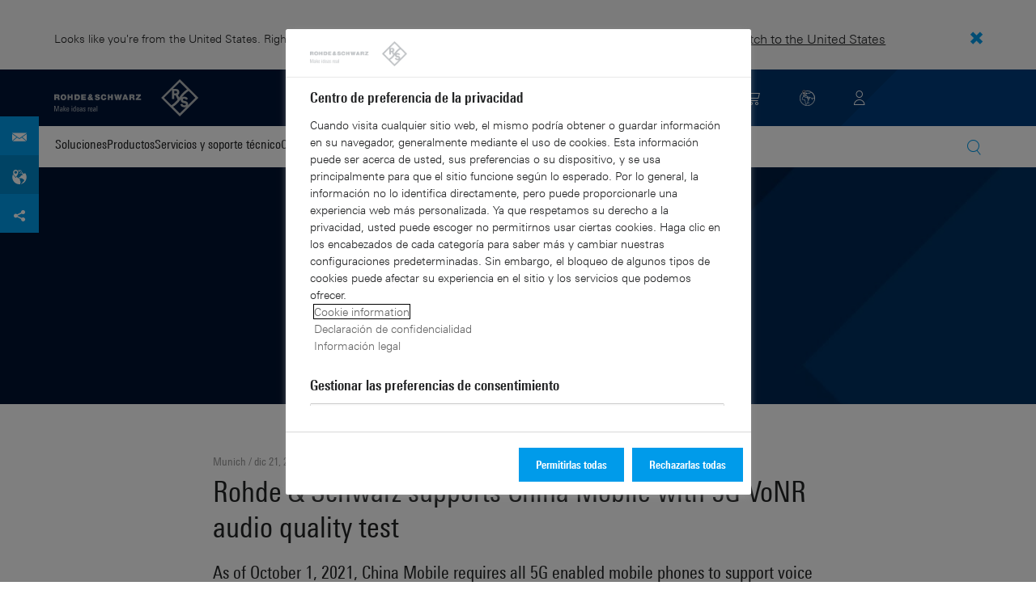

--- FILE ---
content_type: text/html; charset=UTF-8
request_url: https://www.rohde-schwarz.com/es/acerca-de/noticias-y-prensa/all-news/rohde-schwarz-supports-china-mobile-with-5g-vonr-audio-quality-test-comunicados-de-prensa-pagina-de-detalles_229356-1158849.html
body_size: 19181
content:
<!DOCTYPE html>
<html class="no-js" lang="es-es">
  <head>
    <meta charset="UTF-8"/>
    <meta http-equiv="x-ua-compatible" content="ie=edge"/>
    <meta name="viewport" content="width=device-width, initial-scale=1"/>
    <script>(function(){ window.DY = window.DY || {}; DY.userActiveConsent=false;}())</script>
    <link rel="preconnect" href="https://st-eu.dynamicyield.com"/>
    <link rel="preconnect" href="https://rcom-eu.dynamicyield.com"/>
    <script type="text/javascript" src="https://cdn.rohde-schwarz.com/api/9881398/api_dynamic.js"></script>
    <script type="text/javascript" src="https://cdn.rohde-schwarz.com/api/9881398/api_static.js"></script>
    <meta name="naver-site-verification" content="afad74e971907a0e411ef4f19172c8d6ccbf686e"/>
    <script src="https://cdn.userway.org/widget.js" data-account="VwMnSUoy0g"></script>
    <title>Rohde &amp; Schwarz supports China Mobile with 5G VoNR audio quality test | Rohde &amp; Schwarz</title>
    <meta name="robots" content="noodp, index, follow"/>
    <meta name="description" content="As of October 1, 2021, China Mobile requires all 5G enabled mobile phones to support voice services over 5G NR (VoNR). Accordingly, the network operator has announced corresponding audio quality test cases. China Mobile relies on the R&amp;S CMX500 radio communication tester from Rohde &amp; Schwarz for 5G VoNR test verification, and the first acceptance tests have already been performed."/>
    <meta name="keywords" content=""/>
    <meta name="twitter:card" content="summary"/>
    <meta name="twitter:site" content=""/>
    <meta name="twitter:title" content="Rohde &amp; Schwarz supports China Mobile with 5G VoNR audio quality test"/>
    <meta name="twitter:description" content="As of October 1, 2021, China Mobile requires all 5G enabled mobile phones to support voice services over 5G NR (VoNR). Accordingly, the network operator has announced corresponding audio quality test cases. China Mobile relies on the R&amp;S CMX500 radio communication tester from Rohde &amp; Schwarz for 5G VoNR test verification, and the first acceptance tests have already been performed."/>
    <meta name="twitter:image" content="https://cdn.rohde-schwarz.com/pws/general/cws/newspress/press_material/35_21_12_21_cmcc_vonr/50960_18_web.jpg"/>
    <meta property="og:url" content="https://www.rohde-schwarz.com/es/acerca-de/noticias-y-prensa/all-news/rohde-schwarz-supports-china-mobile-with-5g-vonr-audio-quality-test-comunicados-de-prensa-pagina-de-detalles_229356-1158849.html"/>
    <meta property="og:title" content="Rohde &amp; Schwarz supports China Mobile with 5G VoNR audio quality test"/>
    <meta property="og:type" content="website"/>
    <meta property="og:image" content="https://cdn.rohde-schwarz.com/pws/general/cws/newspress/press_material/35_21_12_21_cmcc_vonr/50960_18_web.jpg"/>
    <meta property="og:description" content="As of October 1, 2021, China Mobile requires all 5G enabled mobile phones to support voice services over 5G NR (VoNR). Accordingly, the network operator has announced corresponding audio quality test cases. China Mobile relies on the R&amp;S CMX500 radio communication tester from Rohde &amp; Schwarz for 5G VoNR test verification, and the first acceptance tests have already been performed."/>
    <meta name="author" content="Rohde &amp; Schwarz International"/>
    <link rel="canonical" href="https://www.rohde-schwarz.com/es/acerca-de/noticias-y-prensa/all-news/rohde-schwarz-supports-china-mobile-with-5g-vonr-audio-quality-test-comunicados-de-prensa-pagina-de-detalles_229356-1158849.html"/>
    <link rel="shorturl" href="https://www.rohde-schwarz.com/es/_229356-1158849.html"/>
    <script src="https://assets.adobedtm.com/launch-EN3504a9f210b14bc28b773c8d8c5a022d.min.js" type="text/javascript"></script>
    <script type="text/javascript">var rus_web_logged_in=false;</script>
    <link rel="apple-touch-icon" sizes="180x180" href="https://cdn.rohde-schwarz.com/pws/inred/image/favicons/apple-touch-icon.png"/>
    <link rel="icon" type="image/png" sizes="32x32" href="https://cdn.rohde-schwarz.com/pws/inred/image/favicons/favicon-32x32.png"/>
    <link rel="icon" type="image/png" sizes="16x16" href="https://cdn.rohde-schwarz.com/pws/inred/image/favicons/favicon-16x16.png"/>
    <link rel="manifest" href="https://cdn.rohde-schwarz.com/pws/inred/image/favicons/manifest.json"/>
    <link rel="mask-icon" href="https://cdn.rohde-schwarz.com/pws/inred/image/favicons/safari-pinned-tab.svg" color="#009bea"/>
    <link rel="shortcut icon" href="https://cdn.rohde-schwarz.com/pws/inred/image/favicons/favicon.png"/>
    <meta name="msapplication-TileColor" content="#009bea"/>
    <meta name="msapplication-TileImage" content="https://cdn.rohde-schwarz.com/pws/inred/image/favicons/mstile-144x144.png"/>
    <meta name="msapplication-config" content="https://cdn.rohde-schwarz.com/pws/inred/image/favicons/browserconfig.xml"/>
    <meta name="theme-color" content="#009bea"/>
    <script src="https://cdn.rohde-schwarz.com/techfiles/27240936/js/vendor/lazysizes-5.2.0.min.js" async="async"> </script>
    <script src="https://cdn.rohde-schwarz.com/techfiles/27240936/js/vendor/webfontloader-1.6.28.min.js"> </script>
    <script>WebFont.load({custom:{families:['Linotype Univers:n4,n7','Linotype Univers Condensed:n4,n7','RSIcons'],urls:['https://cdn.rohde-schwarz.com/techfiles/27240936/css/fonts.min.css']}});</script>
    <link href="https://cdn.rohde-schwarz.com/techfiles/27240936/css/style.min.css" rel="stylesheet" type="text/css"/>
    <!-- injector:js -->
    <script src="https://cdn.rohde-schwarz.com/techfiles/27240936/js/vendor/modernizr-custom.6116ab.js" async="async"> </script>
    <!-- endinjector -->
    <!-- Schema.org organisation fields -->
    <script type="application/ld+json">

{
"@context": "https://schema.org/",
"@type": "Organization",
"name": "Rohde & Schwarz",
"legalName": "Rohde & Schwarz GmbH & Co. KG",
"url": "https://www.rohde-schwarz.com/"
}

</script>
  </head>
  <body data-view="app">
    <aside id="country-message" data-view="simple-banner">
      <div class="center-wrapper">
        <p class="text">Looks like you're from the United States. Right now, you are on our site for Spain.</p>
        <a href="/us/about/news-press/all-news/rohde-schwarz-supports-china-mobile-with-5g-vonr-audio-quality-test-press-release-detailpage_229356-1158849.html">
          <span>Switch to the United States</span>
        </a>
        <button type="button" class="close"></button>
      </div>
    </aside>
    <script type="text/javascript">
	
    	var RS_userInformation = {
		interests: []
    };
    	
</script>
    <div>
      <div class="module module-inpesh-login-register-modal hidden" data-view="inpesh-login-register-modal">
        <div class="modal-overlay"></div>
        <div class="module-inpesh-login-register-box content">
          <div class="inpesh-modal-close"></div>
          <div class="additional-information">
            <span class="premium-flag">
              <div class="rsi-inline rsi-premium-content"></div>
            </span>
            <span class="static-title">Rohde &amp; Schwarz</span>
            <span>Knowledge+</span>
          </div>
          <p class="h3">Login or register to gain full access to the Knowledge+ platform!</p>
          <div class="register-container">
            <p>I want to create an account</p>
            <a role="button" class="button-primary" href="/es/my-rohde-schwarz/registration/my-rs-registration_255360.html">Register</a>
          </div>
          <div class="divider-or">
            <span></span>
            <span>or</span>
          </div>
          <div class="login-container">
            <p>I already have an account</p>
            <a role="button" class="button-secondary" href="/login">Login</a>
          </div>
        </div>
      </div>
      <script type="text/javascript">
if(window.DY) {
DY.recommendationContext = {
type: 'OTHER',
lng: 'es',
};
}
</script>
    </div>
    <header id="header" data-view="header" data-countries-list="/es/rest/getcountryselect/" data-flyout-navigation-options="">
      <!-- Generation time: 31.10.2025 05:00:00.117 -->
      <div class="background-wrapper">
        <div class="background-image">
          <img alt="background" src="https://cdn.rohde-schwarz.com/pws/_tech/images/img_static/rus-logo-background.svg"/>
        </div>
      </div>
      <div class="header-wrapper">
        <div id="header_teaser_target" class="center-wrapper">
          <div class="center-container main">
            <div class="logo" id="logo">
              <a href="/es/pagina-principal_48230.html" tabindex="-1">
                <img src="https://cdn.rohde-schwarz.com/pws/inred/image/layout/rus-logo.svg" alt="RS-Logo" class="rs-logo"/>
                <img src="https://cdn.rohde-schwarz.com/pws/inred/image/layout/rus-logo-symbol.svg" alt="RS-Logo Mini" class="rs-logo-small"/>
              </a>
            </div>
            <div id="mobile-navigation" class="navigation">
              <a class="nav-toggle-icon" aria-label="Open menu" id="mobile-menu-toggle" href="/"></a>
              <div id="bottom-menu-container">
                <div class="navigation-container">
                  <nav aria-label="meta-navigation" class="navigation-meta">
                    <ul class="nav-icons">
                      <li>
                        <a href="/es/contacto_63733.html" class="link" aria-label="Contact Us">
                          <span class="icon icon-headset-new"></span>
                        </a>
                      </li>
                      <li class="shopping-basket">
                        <a href="#" data-url="/es/rest/getshoppingcartcountv2" class="user-shopping-cart icon icon-cart-empty" aria-label="View Cart"></a>
                      </li>
                      <li id="language-switcher">
                        <a href="#" aria-label="Change Language">
                          <span class="icon icon-globe-new"></span>
                        </a>
                      </li>
                      <li class="loginCart flyout "></li>
                    </ul>
                  </nav>
                </div>
              </div>
              <div id="nav-flyout" class="small"></div>
            </div>
            <div class=" usermenu" id="mobile-countryswitch-container">
              <div id="mobile-slide-wrapper" class="usermenu-items">
                <nav id="mobile-nav-container">
                  <div id="">
                    <a class="close-country-menu" href="#">Seleccionar ubicación </a>
                  </div>
                </nav>
                <div id="mobile-country-container"></div>
              </div>
              <div class="dropdown-content usermenu-items" id="usermenu">
                <nav id="mobile-nav-container">
                  <div id="">
                    <a class="close-country-menu" href="#">Customer portal</a>
                  </div>
                </nav>
                <div class="content-wrapper" id="mobile-customer-nav" data-view="nav-mobile">
                </div>
              </div>
            </div>
          </div>
          <div id="share-bar">
            <a href="?display=INRED_ProductContact" class="contact" data-view="button-lightbox" target="_blank" rel="nofollow"></a>
            <a href="" class="contact-adress">
              <img src="https://cdn.rohde-schwarz.com/pws/inred/image/layout/world-location.svg" alt="contact"/>
            </a>
            <a href="#share" class="social"></a>
            <div class="share-buttons" data-view="share">
              <a href="https://www.linkedin.com/cws/share?url={url}" rel="noopener noreferrer" target="_blank" class="linkedin"> </a>
              <a href="https://www.facebook.com/sharer.php?u={url}&amp;amp;t={title}" rel="noopener noreferrer" target="_blank" class="facebook"> </a>
              <a href="https://twitter.com/intent/tweet?text={title}%20{url}" rel="noopener noreferrer" target="_blank" class="twitter"> </a>
            </div>
          </div>
          <div class="center-container">
            <div id="language-menu-wrapper" class="hidden">
              <div class="country-slider"></div>
            </div>
          </div>
        </div>
      </div>
    </header>
    <div id="desktop-menu-container" class="flyout">
      <div class="center-wrapper">
        <div class="center-container">
          <div class="nav-bar-container" aria-label="Navigation bar" data-view="nav-bar-new" data-nav-list="/es/rest/subnavigation/" data-countries-list="/es/rest/getcountryselect/">
            <nav class="navbar" aria-label="Navigation bar">
              <nav aria-label="Main menu" class="nav-tabs" role="menu">
                <div class="dropdown" role="menuitem" aria-haspopup="true">
                  <button class="dropdownButton ">
                    <div>Soluciones</div>
                    <a class="arrowMobile"></a>
                  </button>
                  <div class="dropdown-content">
                    <div class="content-wrapper">
                      <div role="menu" aria-hidden="true" class="nav-list lvl-1">
                        <a href="#" class="arrowMobileBack">Back</a>
                        <div class="rightDropout">
                          <div class="navWrapper ">
                            <a role="button" class="hasNext" href="#" data-id="229836">Broadcast y multimedia</a>
                          </div>
                          <div class="dropdown-content-right ">
                            <div role="menu" aria-hidden="true" class="nav-list lvl-2">
                              <a href="#" class="arrowMobileBack">Back</a>
                              <a role="button" href="/es/soluciones/broadcast-and-media/broadcast-and-media_229836.html" class="">Introducción Broadcast y multimedia</a>
                              <div class="rightDropout">
                                <div class="navWrapper ">
                                  <a role="button" class="hasNext" href="#" data-id="233780">Distribución de broadcast</a>
                                </div>
                                <div class="dropdown-content-right "></div>
                              </div>
                              <a href="/es/soluciones/broadcast-and-media/media-technologies/media-technologies_257919.html" class="">Tecnologías multimedia</a>
                            </div>
                          </div>
                        </div>
                        <div class="rightDropout">
                          <div class="navWrapper ">
                            <a role="button" class="hasNext" href="#" data-id="256571">Infraestructura esencial</a>
                          </div>
                          <div class="dropdown-content-right ">
                            <div role="menu" aria-hidden="true" class="nav-list lvl-2">
                              <a href="#" class="arrowMobileBack">Back</a>
                              <a role="button" href="/es/soluciones/critical-infrastructure/critical-infrastructure_256571.html" class="">Introducción Infraestructura esencial</a>
                              <a href="/es/soluciones/critical-infrastructure/spectrum-monitoring/comprobacion-tecnica-del-espectro_91082.html" class="">Comprobación técnica del espectro</a>
                              <a href="/es/soluciones/critical-infrastructure/civil-air-traffic-control/introduccion_56640.html" class="">Control del tráfico aéreo civil</a>
                              <a href="/es/soluciones/security/security-screening/security-screening_255126.html" class="">Controles de seguridad</a>
                              <a href="/es/soluciones/critical-infrastructure/investigacion-de-redes-celulares/investigacion-de-redes-celulares_257923.html" class="">Investigación de redes celulares</a>
                              <div class="rightDropout">
                                <div class="navWrapper ">
                                  <a role="button" class="hasNext" href="#" data-id="231692">Medidas de redes de telefonía móvil</a>
                                </div>
                                <div class="dropdown-content-right "></div>
                              </div>
                              <a href="/es/soluciones/networks-and-cybersecurity/networks-and-cybersecurity_257422.html" class="">Redes y ciberseguridad</a>
                              <a href="/es/soluciones/critical-infrastructure/countering-drones/countering-drones_233578.html" class="">Soluciones antidrones</a>
                              <a href="/es/soluciones/aerospace-and-defense/air/avionics-and-uav-testing/air-navigation-testing/soluciones-de-test-y-medida-para-la-navegacion-aerea_252571.html" class="">Soluciones de test y medida para la navegación aérea</a>
                            </div>
                          </div>
                        </div>
                        <div class="rightDropout">
                          <div class="navWrapper ">
                            <a role="button" class="hasNext" href="#" data-id="256834">Investigación y educación</a>
                          </div>
                          <div class="dropdown-content-right ">
                            <div role="menu" aria-hidden="true" class="nav-list lvl-2">
                              <a href="#" class="arrowMobileBack">Back</a>
                              <a role="button" href="/es/soluciones/research-and-education/research-and-education_256834.html" class="">Introducción Investigación y educación</a>
                              <a href="/es/soluciones/research-and-education/particle-acceleration/aceleradores-de-particulas_230804.html" class="">Aceleración de partículas</a>
                              <a href="/es/soluciones/research-and-education/material-characterization/material-characterization_256745.html" class="">Caracterización de materiales</a>
                              <a href="/es/soluciones/wireless-communications-testing/wireless-standards/6g/6g_253278.html" class="">Investigación de 6G</a>
                              <a href="/es/soluciones/research-and-education/antenna-research/antenna-research_256741.html" class="">Investigación sobre antenas</a>
                              <a href="/es/soluciones/research-and-education/teaching-lab-solutions/teaching-lab-solutions_256950.html" class="">Soluciones para el aprendizaje en el laboratorio</a>
                              <a href="/es/soluciones/research-and-education/quantum-technology/tecnologia-cuantica_256749.html" class="">Tecnología cuántica</a>
                            </div>
                          </div>
                        </div>
                        <div class="rightDropout">
                          <div class="navWrapper ">
                            <a role="button" class="hasNext" href="#" data-id="230522">Medidas de electrónica</a>
                          </div>
                          <div class="dropdown-content-right ">
                            <div role="menu" aria-hidden="true" class="nav-list lvl-2">
                              <a href="#" class="arrowMobileBack">Back</a>
                              <a role="button" href="/es/soluciones/electronics-testing/electronics-testing_230522.html" class="">Introducción Medidas de electrónica</a>
                              <a href="/es/soluciones/electronics-testing/pruebas-en-electronica-de-consumo/pruebas-en-electronica-de-consumo-introduccion_258133.html" class="">Pruebas en electrónica de consumo</a>
                              <div class="rightDropout">
                                <div class="navWrapper ">
                                  <a role="button" class="hasNext" href="#" data-id="231842">Componentes de RF y de microondas</a>
                                </div>
                                <div class="dropdown-content-right "></div>
                              </div>
                              <div class="rightDropout">
                                <div class="navWrapper ">
                                  <a role="button" class="hasNext" href="#" data-id="253441">Ensayos de EMC</a>
                                </div>
                                <div class="dropdown-content-right "></div>
                              </div>
                              <a href="/es/soluciones/electronics-testing/medical-device-testing/medical-device-testing_256969.html" class="">Medidas de dispositivos médicos</a>
                              <div class="rightDropout">
                                <div class="navWrapper ">
                                  <a role="button" class="hasNext" href="#" data-id="230538">Medidas de electrónica de potencia</a>
                                </div>
                                <div class="dropdown-content-right "></div>
                              </div>
                              <div class="rightDropout">
                                <div class="navWrapper ">
                                  <a role="button" class="hasNext" href="#" data-id="230552">Medidas de interfaces digitales de alta velocidad</a>
                                </div>
                                <div class="dropdown-content-right "></div>
                              </div>
                              <div class="rightDropout">
                                <div class="navWrapper ">
                                  <a role="button" class="hasNext" href="#" data-id="230570">Test de diseños digitales</a>
                                </div>
                                <div class="dropdown-content-right "></div>
                              </div>
                            </div>
                          </div>
                        </div>
                        <div class="rightDropout">
                          <div class="navWrapper ">
                            <a role="button" class="hasNext" href="#" data-id="257422">Redes y ciberseguridad</a>
                          </div>
                          <div class="dropdown-content-right ">
                            <div role="menu" aria-hidden="true" class="nav-list lvl-2">
                              <a href="#" class="arrowMobileBack">Back</a>
                              <a role="button" href="/es/soluciones/networks-and-cybersecurity/networks-and-cybersecurity_257422.html" class="">Introducción Redes y ciberseguridad</a>
                              <a href="/es/soluciones/aerospace-and-defense/cyber/cyber_257354.html" class="">Ciberseguridad para el sector aeroespacial y de defensa</a>
                              <a href="/es/soluciones/networks-and-cybersecurity/cybersecurity-for-financial/cybersecurity-for-financial_257429.html" class="">Ciberseguridad para el sector financiero</a>
                              <a href="/es/soluciones/networks-and-cybersecurity/secure-mobile-connectivity/r-s-comsec_257814.html" class="">R&amp;S®ComSec</a>
                              <a href="/es/soluciones/networks-and-cybersecurity/secure-networks-for-commercial-business/secure-networks-for-commercial-business_257426.html" class="">Redes seguras para el sector comercial</a>
                              <a href="/es/soluciones/networks-and-cybersecurity/secure-networks-for-healthcare/secure-networks-for-healthcare_257421.html" class="">Redes seguras para el sector sanitario</a>
                              <a href="/es/soluciones/networks-and-cybersecurity/secure-networks-and-cybersecurity-for-public-authorities/secure-networks-and-cybersecurity-for-public-authorities_257420.html" class="">Redes seguras y ciberseguridad para las autoridades públicas</a>
                            </div>
                          </div>
                        </div>
                        <div class="rightDropout">
                          <div class="navWrapper ">
                            <a role="button" class="hasNext" href="#" data-id="229832">Sector aeroespacial y de defensa</a>
                          </div>
                          <div class="dropdown-content-right ">
                            <div role="menu" aria-hidden="true" class="nav-list lvl-2">
                              <a href="#" class="arrowMobileBack">Back</a>
                              <a role="button" href="/es/soluciones/aerospace-and-defense/aerospace-and-defense_229832.html" class="">Introducción Sector aeroespacial y de defensa</a>
                              <div class="rightDropout">
                                <div class="navWrapper ">
                                  <a role="button" class="hasNext" href="#" data-id="232928">Aire</a>
                                </div>
                                <div class="dropdown-content-right "></div>
                              </div>
                              <div class="rightDropout">
                                <div class="navWrapper ">
                                  <a role="button" class="hasNext" href="#" data-id="232922">Tierra</a>
                                </div>
                                <div class="dropdown-content-right "></div>
                              </div>
                              <div class="rightDropout">
                                <div class="navWrapper ">
                                  <a role="button" class="hasNext" href="#" data-id="250661">Mar</a>
                                </div>
                                <div class="dropdown-content-right "></div>
                              </div>
                              <div class="rightDropout">
                                <div class="navWrapper ">
                                  <a role="button" class="hasNext" href="#" data-id="257354">Ciberdefensa</a>
                                </div>
                                <div class="dropdown-content-right "></div>
                              </div>
                              <div class="rightDropout">
                                <div class="navWrapper ">
                                  <a role="button" class="hasNext" href="#" data-id="257368">Espacio</a>
                                </div>
                                <div class="dropdown-content-right "></div>
                              </div>
                              <div class="rightDropout">
                                <div class="navWrapper ">
                                  <a role="button" class="hasNext" href="#" data-id="257769">Multidominio</a>
                                </div>
                                <div class="dropdown-content-right "></div>
                              </div>
                              <div class="rightDropout">
                                <div class="navWrapper ">
                                  <a role="button" class="hasNext" href="#" data-id="257432">Socios comerciales del sector industrial</a>
                                </div>
                                <div class="dropdown-content-right "></div>
                              </div>
                            </div>
                          </div>
                        </div>
                        <div class="rightDropout">
                          <div class="navWrapper ">
                            <a role="button" class="hasNext" href="#" data-id="229840">Seguridad</a>
                          </div>
                          <div class="dropdown-content-right ">
                            <div role="menu" aria-hidden="true" class="nav-list lvl-2">
                              <a href="#" class="arrowMobileBack">Back</a>
                              <a role="button" href="/es/soluciones/security/gobierno-y-seguridad_229840.html" class="">Introducción Seguridad</a>
                              <div class="rightDropout">
                                <div class="navWrapper ">
                                  <a role="button" class="hasNext" href="#" data-id="255126">Controles de seguridad</a>
                                </div>
                                <div class="dropdown-content-right "></div>
                              </div>
                              <a href="/es/soluciones/networks-and-cybersecurity/networks-and-cybersecurity_257422.html" class="">Redes y ciberseguridad</a>
                              <div class="rightDropout">
                                <div class="navWrapper ">
                                  <a role="button" class="hasNext" href="#" data-id="256572">Seguridad para el sector gubernamental</a>
                                </div>
                                <div class="dropdown-content-right "></div>
                              </div>
                            </div>
                          </div>
                        </div>
                        <div class="rightDropout">
                          <div class="navWrapper ">
                            <a role="button" class="hasNext" href="#" data-id="229844">Soluciones de test y medida para comunicaciones inalámbricas</a>
                          </div>
                          <div class="dropdown-content-right ">
                            <div role="menu" aria-hidden="true" class="nav-list lvl-2">
                              <a href="#" class="arrowMobileBack">Back</a>
                              <a role="button" href="/es/soluciones/wireless-communications-testing/comunicaciones-inalambricas_229844.html" class="">Introducción Soluciones de test y medida para comunicaciones inalámbricas</a>
                              <a href="/es/soluciones/wireless-communications-testing/emc-and-regulatory-testing/emc-y-ensayos-reglamentarios_257902.html" class="">Ensayos reglamentarios y de EMC</a>
                              <div class="rightDropout">
                                <div class="navWrapper ">
                                  <a role="button" class="hasNext" href="#" data-id="233734">Estándares de comunicaciones inalámbricas</a>
                                </div>
                                <div class="dropdown-content-right "></div>
                              </div>
                              <a href="/es/soluciones/wireless-communications-testing/mobile-device-testing/dispositivo-movil-inalambrico_233808.html" class="">Medidas en dispositivos móviles</a>
                              <div class="rightDropout">
                                <div class="navWrapper ">
                                  <a role="button" class="hasNext" href="#" data-id="253912">Medidas en infraestructuras de redes de telefonía móvil</a>
                                </div>
                                <div class="dropdown-content-right "></div>
                              </div>
                              <div class="rightDropout">
                                <div class="navWrapper ">
                                  <a role="button" class="hasNext" href="#" data-id="230314">Soluciones de test y medida para IoT/ M2M</a>
                                </div>
                                <div class="dropdown-content-right "></div>
                              </div>
                            </div>
                          </div>
                        </div>
                        <div class="rightDropout">
                          <div class="navWrapper ">
                            <a role="button" class="hasNext" href="#" data-id="230640">Soluciones de test y medida para el sector automovilístico</a>
                          </div>
                          <div class="dropdown-content-right ">
                            <div role="menu" aria-hidden="true" class="nav-list lvl-2">
                              <a href="#" class="arrowMobileBack">Back</a>
                              <a role="button" href="/es/soluciones/automotive-testing/automocion_230640.html" class="">Introducción Soluciones de test y medida para el sector automovilístico</a>
                              <div class="rightDropout">
                                <div class="navWrapper ">
                                  <a role="button" class="hasNext" href="#" data-id="231774">Conectividad e infoentretenimiento en automóviles</a>
                                </div>
                                <div class="dropdown-content-right "></div>
                              </div>
                              <div class="rightDropout">
                                <div class="navWrapper ">
                                  <a role="button" class="hasNext" href="#" data-id="231890">EMC en automoción y pruebas integrales de antenas de vehículos</a>
                                </div>
                                <div class="dropdown-content-right "></div>
                              </div>
                              <div class="rightDropout">
                                <div class="navWrapper ">
                                  <a role="button" class="hasNext" href="#" data-id="257574">Medidas en componentes de sistemas de propulsión eléctricos</a>
                                </div>
                                <div class="dropdown-content-right "></div>
                              </div>
                              <div class="rightDropout">
                                <div class="navWrapper ">
                                  <a role="button" class="hasNext" href="#" data-id="231754">Radares en el sector automovilístico</a>
                                </div>
                                <div class="dropdown-content-right "></div>
                              </div>
                              <div class="rightDropout">
                                <div class="navWrapper ">
                                  <a role="button" class="hasNext" href="#" data-id="231834">Test de redes incorporadas en vehículos y de unidades electrónicas de control (ECU)</a>
                                </div>
                                <div class="dropdown-content-right "></div>
                              </div>
                            </div>
                          </div>
                        </div>
                        <div class="rightDropout">
                          <div class="navWrapper ">
                            <a role="button" class="hasNext" href="#" data-id="233626">Soluciones de test y medida para satélites</a>
                          </div>
                          <div class="dropdown-content-right ">
                            <div role="menu" aria-hidden="true" class="nav-list lvl-2">
                              <a href="#" class="arrowMobileBack">Back</a>
                              <a role="button" href="/es/soluciones/satellite-testing/satellite-testing_233626.html" class="">Introducción Soluciones de test y medida para satélites</a>
                              <a href="/es/soluciones/satellite-testing/satellite-payload-and-bus-testing/medidas-carga-util-satelites_250331.html" class="">Medidas de cargas útiles y buses de satélite</a>
                              <a href="/es/soluciones/satellite-testing/satellite-in-orbit-testing/satellite-in-orbit-testing_257425.html" class="">Medidas de satélites en órbita</a>
                              <a href="/es/soluciones/wireless-communications-testing/wireless-standards/5g-nr/non-terrestrial-networks-ntn/medidas-de-satelites-de-ntn-5g_256812.html" class="">Medidas de satélites para NTN 5G</a>
                              <a href="/es/soluciones/satellite-testing/satellite-ground-station-testing-and-security/ground-station-and-ground-terminal-testing_250333.html" class="">Medidas y operación de estaciones terrestres de satélite</a>
                              <a href="/es/soluciones/satellite-testing/satellite-user-terminal-testing/satellite-user-terminal-testing_257427.html" class="">Soluciones de test de terminales satelitales de usuario</a>
                            </div>
                          </div>
                        </div>
                      </div>
                    </div>
                  </div>
                </div>
                <div class="dropdown" role="menuitem" aria-haspopup="true">
                  <button class="dropdownButton ">
                    <div>Productos</div>
                    <a class="arrowMobile"></a>
                  </button>
                  <div class="dropdown-content">
                    <div class="content-wrapper">
                      <div role="menu" aria-hidden="true" class="nav-list lvl-1">
                        <a href="#" class="arrowMobileBack">Back</a>
                        <div class="rightDropout">
                          <div class="navWrapper ">
                            <a role="button" class="hasNext" href="#" data-id="229579">Test y medida</a>
                          </div>
                          <div class="dropdown-content-right ">
                            <div role="menu" aria-hidden="true" class="nav-list lvl-2">
                              <a href="#" class="arrowMobileBack">Back</a>
                              <a role="button" href="/es/productos/test-y-medida_229579.html" class="">Introducción Test y medida</a>
                              <div class="rightDropout">
                                <div class="navWrapper ">
                                  <a role="button" class="hasNext" href="#" data-id="254958">Amplificadores</a>
                                </div>
                                <div class="dropdown-content-right "></div>
                              </div>
                              <div class="rightDropout">
                                <div class="navWrapper ">
                                  <a role="button" class="hasNext" href="#" data-id="254772">Analizadores</a>
                                </div>
                                <div class="dropdown-content-right "></div>
                              </div>
                              <div class="rightDropout">
                                <div class="navWrapper ">
                                  <a role="button" class="hasNext" href="#" data-id="63696">Componentes de sistemas</a>
                                </div>
                                <div class="dropdown-content-right "></div>
                              </div>
                              <div class="rightDropout">
                                <div class="navWrapper ">
                                  <a role="button" class="hasNext" href="#" data-id="105350">Equipamiento para ensayos de EMC</a>
                                </div>
                                <div class="dropdown-content-right "></div>
                              </div>
                              <div class="rightDropout">
                                <div class="navWrapper ">
                                  <a role="button" class="hasNext" href="#" data-id="254769">Fuentes de alimentación y unidades de medida de fuentes</a>
                                </div>
                                <div class="dropdown-content-right "></div>
                              </div>
                              <div class="rightDropout">
                                <div class="navWrapper ">
                                  <a role="button" class="hasNext" href="#" data-id="63667">Generadores de señales</a>
                                </div>
                                <div class="dropdown-content-right "></div>
                              </div>
                              <div class="rightDropout">
                                <div class="navWrapper ">
                                  <a role="button" class="hasNext" href="#" data-id="256028">Instrumentos de test y medida del catálogo R&amp;S®Essentials</a>
                                </div>
                                <div class="dropdown-content-right "></div>
                              </div>
                              <a href="/es/productos/test-y-medida/medidas-de-redes-de-telefonia-movil_229193.html" class="">Medidas de redes de telefonía móvil</a>
                              <a href="/es/productos/test-y-medida/medidores-de-rf-y-microondas_63672.html" class="">Medidores de RF y microondas</a>
                              <div class="rightDropout">
                                <div class="navWrapper ">
                                  <a role="button" class="hasNext" href="#" data-id="63663">Osciloscopios</a>
                                </div>
                                <div class="dropdown-content-right "></div>
                              </div>
                              <a href="/es/productos/test-y-medida/sistemas-de-test-de-antenas-y-camaras-ota_103249.html" class="">Sistemas de test de antenas y cámaras OTA</a>
                              <div class="rightDropout">
                                <div class="navWrapper ">
                                  <a role="button" class="hasNext" href="#" data-id="254732">Sistemas de test de radares de automóviles</a>
                                </div>
                                <div class="dropdown-content-right "></div>
                              </div>
                              <div class="rightDropout">
                                <div class="navWrapper ">
                                  <a role="button" class="hasNext" href="#" data-id="86247">Sistemas de test y comprobadores de dispositivos inalámbricos</a>
                                </div>
                                <div class="dropdown-content-right "></div>
                              </div>
                            </div>
                          </div>
                        </div>
                        <div class="rightDropout">
                          <div class="navWrapper ">
                            <a role="button" class="hasNext" href="#" data-id="229582">Broadcast y Multimedia</a>
                          </div>
                          <div class="dropdown-content-right ">
                            <div role="menu" aria-hidden="true" class="nav-list lvl-2">
                              <a href="#" class="arrowMobileBack">Back</a>
                              <a role="button" href="/es/productos/broadcast-y-multimedia_229582.html" class="">Introducción Broadcast y Multimedia</a>
                              <div class="rightDropout">
                                <div class="navWrapper ">
                                  <a role="button" class="hasNext" href="#" data-id="255266">Distribución de broadcast</a>
                                </div>
                                <div class="dropdown-content-right "></div>
                              </div>
                              <div class="rightDropout">
                                <div class="navWrapper ">
                                  <a role="button" class="hasNext" href="#" data-id="255268">Tecnologías multimedia</a>
                                </div>
                                <div class="dropdown-content-right "></div>
                              </div>
                            </div>
                          </div>
                        </div>
                        <div class="rightDropout">
                          <div class="navWrapper ">
                            <a role="button" class="hasNext" href="#" data-id="232772">Sector aeroespacial | Defensa | Seguridad</a>
                          </div>
                          <div class="dropdown-content-right ">
                            <div role="menu" aria-hidden="true" class="nav-list lvl-2">
                              <a href="#" class="arrowMobileBack">Back</a>
                              <a role="button" href="/es/productos/sector-aeroespacial-defensa-seguridad_232772.html" class="">Introducción Sector aeroespacial | Defensa | Seguridad</a>
                              <a href="/es/productos/sector-aeroespacial-defensa-seguridad/escaneres-de-seguridad_254881.html" class="">Escáneres de seguridad</a>
                              <div class="rightDropout">
                                <div class="navWrapper ">
                                  <a role="button" class="hasNext" href="#" data-id="254745">Radiomonitorización</a>
                                </div>
                                <div class="dropdown-content-right "></div>
                              </div>
                              <div class="rightDropout">
                                <div class="navWrapper ">
                                  <a role="button" class="hasNext" href="#" data-id="254744">Seguridad en las comunicaciones</a>
                                </div>
                                <div class="dropdown-content-right "></div>
                              </div>
                            </div>
                          </div>
                        </div>
                        <div class="rightDropout">
                          <div class="navWrapper ">
                            <a role="button" class="hasNext" href="#" data-id="232484">Ciberseguridad</a>
                          </div>
                          <div class="dropdown-content-right ">
                            <div role="menu" aria-hidden="true" class="nav-list lvl-2">
                              <a href="#" class="arrowMobileBack">Back</a>
                              <a role="button" href="/es/productos/ciberseguridad_232484.html" class="">Introducción Ciberseguridad</a>
                              <a href="/es/productos/ciberseguridad/cifradores-de-redes_334093.html" class="">Cifradores de redes</a>
                              <a href="/es/productos/ciberseguridad/navegadores-web-seguros_232366.html" class="">Navegadores web seguros</a>
                              <a href="/es/productos/ciberseguridad/seguridad-de-terminales_232364.html" class="">Seguridad de terminales</a>
                              <a href="/es/productos/ciberseguridad/sistemas-de-gestion_255622.html" class="">Sistemas de gestión</a>
                            </div>
                          </div>
                        </div>
                      </div>
                    </div>
                  </div>
                </div>
                <div class="dropdown" role="menuitem" aria-haspopup="true">
                  <button class="dropdownButton ">
                    <div>Servicios y soporte técnico</div>
                    <a class="arrowMobile"></a>
                  </button>
                  <div class="dropdown-content">
                    <div class="content-wrapper">
                      <div role="menu" aria-hidden="true" class="nav-list lvl-1">
                        <a href="#" class="arrowMobileBack">Back</a>
                        <div class="rightDropout">
                          <div class="navWrapper ">
                            <a role="button" class="hasNext" href="#" data-id="229461">Servicios</a>
                          </div>
                          <div class="dropdown-content-right ">
                            <div role="menu" aria-hidden="true" class="nav-list lvl-2">
                              <a href="#" class="arrowMobileBack">Back</a>
                              <a role="button" href="/es/servicio-y-soporte-tecnico/service/servicios_229461.html" class="">Introducción Servicios</a>
                              <a href="/es/servicio-y-soporte-tecnico/service/cybersecurity-services/introduccion_255149.html" class="">Servicios de ciberseguridad</a>
                              <a href="/es/servicio-y-soporte-tecnico/service/service-level-agreement/acuerdo-de-nivel-de-servicio_229474.html" class="">Contrato de nivel de servicio</a>
                              <a href="/es/servicio-y-soporte-tecnico/service/extended-warranty-service-contracts/contratos-de-servicio-de-ampliacion-de-garantia_230938.html" class="">Extended warranty &amp; service contracts</a>
                              <a href="/es/servicio-y-soporte-tecnico/service/gestion-de-la-obsolescencia/gestion-de-la-obsolescencia_229471.html" class="">Gestión de la obsolescencia</a>
                              <a href="/es/servicio-y-soporte-tecnico/service/servicio-de-calibracion/calibration-services_233528.html" class="">Servicios de calibración</a>
                              <a href="/es/servicio-y-soporte-tecnico/service/servicios-de-reparacion/repair-services_58700.html" class="">Servicios de reparación</a>
                              <a href="/es/servicio-y-soporte-tecnico/service/on-site-services/on-site-services_251894.html" class="">Servicios in situ</a>
                            </div>
                          </div>
                        </div>
                        <a href="/es/service-support-spain/services-in-spain/services-in-spain_230591.html" class="">Servicios en España</a>
                        <a href="/es/servicio-y-soporte-tecnico/support/soporte-tecnico_107711.html" class="">Soporte técnico</a>
                        <a href="/es/servicio-y-soporte-tecnico/service-support-request/solicitud-de-servicio-y-soporte-tecnico_255384.html" class="">Solicitud de servicio y soporte técnico</a>
                      </div>
                    </div>
                  </div>
                </div>
                <div class="dropdown" role="menuitem" aria-haspopup="true">
                  <button class="dropdownButton ">
                    <div>Centro de conocimientos</div>
                    <a class="arrowMobile"></a>
                  </button>
                  <div class="dropdown-content">
                    <div class="content-wrapper">
                      <div role="menu" aria-hidden="true" class="nav-list lvl-1">
                        <a href="#" class="arrowMobileBack">Back</a>
                        <a href="/es/knowledge-center/knowledge-plus/introduccion_255227.html" class="">Knowledge+</a>
                        <a href="/es/knowledge-center/downloads/download-center_254027.html" class="">Descargas</a>
                        <a href="/es/knowledge-center/videos/listado-general-de-videos_251240.html" class="">Vídeos</a>
                        <a href="/es/knowledge-center/webinars/webinar-informacion-general_253040.html" class="">Webinars</a>
                        <a href="/es/knowledge-center/technology-academy/introduccion-at_256215.html" class="">La Academia de tecnología</a>
                        <div class="rightDropout">
                          <div class="navWrapper ">
                            <a role="button" class="hasNext" href="#" data-id="255554">Principios básicos de tecnología</a>
                          </div>
                          <div class="dropdown-content-right ">
                            <div role="menu" aria-hidden="true" class="nav-list lvl-2">
                              <a href="#" class="arrowMobileBack">Back</a>
                              <a role="button" href="/es/knowledge-center/technology-fundamentals/principios-basicos-de-tecnologia_255554.html" class="">Introducción Principios básicos de tecnología</a>
                              <a href="/es/knowledge-center/technology-fundamentals/antennas-for-mobile-and-stationary-use/antennas-for-mobile-and-stationary-use-fundamentals_256946.html" class="">Antennas for mobile and stationary use</a>
                              <a href="/es/knowledge-center/technology-fundamentals/hopper-signals/hopper-signals_256050.html" class="">Hopper signals</a>
                              <a href="/es/knowledge-center/technology-fundamentals/conocimientos-sobre-receptores-de-monitorizacion/conocimientos-sobre-receptores-de-monitorizacion_255556.html" class="">Conocimientos sobre receptores de monitorización</a>
                              <a href="/es/knowledge-center/technology-fundamentals/signal-analysis-methods/principios-basicos-de-la-tecnologia-de-analisis-de-senales_255899.html" class="">Métodos de análisis de señales</a>
                              <a href="/es/knowledge-center/technology-fundamentals/radio-direction-finding-techniques/metodos-de-radiogoniometria_255557.html" class="">Métodos de radiogoniometría</a>
                            </div>
                          </div>
                        </div>
                        <a href="/es/knowledge-center/research-projects/quarate_254591.html" class="">Proyectos de investigación</a>
                      </div>
                    </div>
                  </div>
                </div>
                <div class="dropdown" role="menuitem" aria-haspopup="true">
                  <button class="dropdownButton active menuActive">
                    <div>Acerca de</div>
                    <a class="arrowMobile"></a>
                  </button>
                  <div class="dropdown-content">
                    <div class="content-wrapper">
                      <div role="menu" aria-hidden="true" class="nav-list lvl-1">
                        <a href="#" class="arrowMobileBack">Back</a>
                        <div class="rightDropout">
                          <div class="navWrapper active menuActive">
                            <a role="button" class="hasNext" href="#" data-id="230884">Acerca de Rohde &amp; Schwarz</a>
                          </div>
                          <div class="dropdown-content-right active">
                            <div role="menu" aria-hidden="true" class="nav-list lvl-2">
                              <a href="#" class="arrowMobileBack">Back</a>
                              <a role="button" href="/es/acerca-de/introduccion/acerca-de-nosotros_230884.html" class="">Introducción Acerca de Rohde &amp; Schwarz</a>
                              <a href="/es/acerca-de/introduccion/high-vertical-integration/alta-integracion-vertical_258033.html" class="">Alta integración vertical</a>
                              <a href="/es/acerca-de/introduccion/compliance/cumplimiento-normativo_256997.html" class="">Cumplimiento normativo</a>
                              <a href="/es/acerca-de/introduccion/our-history/our-history_258045.html" class="">Our history</a>
                              <a href="/es/acerca-de/introduccion/sostenibilidad/sostenibilidad_229498.html" class="">Sostenibilidad</a>
                            </div>
                          </div>
                        </div>
                        <a href="/es/about-spain/about-r-s-spain/about-r-s-spain_230739.html" class="">Rohde &amp; Schwarz España</a>
                        <a href="/es/acerca-de/ferias/resumen-de-ferias_229401.html" class="">Ferias y eventos</a>
                        <div class="rightDropout">
                          <div class="navWrapper active menuActive">
                            <a role="button" class="hasNext" href="#" data-id="229345">Noticias &amp; media</a>
                          </div>
                          <div class="dropdown-content-right active">
                            <div role="menu" aria-hidden="true" class="nav-list lvl-2">
                              <a href="#" class="arrowMobileBack">Back</a>
                              <a role="button" href="/es/acerca-de/noticias-y-prensa/noticias-y-prensa_229345.html" class="">Introducción Noticias &amp; media</a>
                              <a href="/es/acerca-de/noticias-y-prensa/contactos-prensa-medios-de-comunicacion/contactos-prensa-redes-sociales_229344.html" class="">Contactos para la prensa y los medios de comunicación</a>
                              <a href="/es/acerca-de/noticias-y-prensa/news-magazine/edicion-pagina-de-detalles_229360.html" class="">NEWS Magazine</a>
                              <a href="/es/acerca-de/noticias-y-prensa/all-news/noticias-de-rohde-schwarz_229347.html" class="active menuActive">Rohde &amp; Schwarz en la prensa</a>
                            </div>
                          </div>
                        </div>
                        <div class="rightDropout">
                          <div class="navWrapper ">
                            <a role="button" class="hasNext" href="#" data-id="251284">Revista de Rohde &amp; Schwarz</a>
                          </div>
                          <div class="dropdown-content-right ">
                            <div role="menu" aria-hidden="true" class="nav-list lvl-2">
                              <a href="#" class="arrowMobileBack">Back</a>
                              <a role="button" href="/es/acerca-de/magazine/introduccion_251284.html" class="">Introducción Revista de Rohde &amp; Schwarz</a>
                              <a href="/es/acerca-de/magazine/from-insight-to-impact/innovacion-a-traves-del-conocimiento_258238.html" class="">Del conocimiento al resultado</a>
                              <a href="/es/acerca-de/magazine/gps-backup/gps-backup_258353.html" class="">GPS backup</a>
                              <a href="/es/acerca-de/magazine/artificial-intelligence/inteligencia-artificial_256990.html" class="">Inteligencia artificia</a>
                              <a href="/es/acerca-de/magazine/protection-of-critical-infrastructures/proteccion-de-infraestructuras-criticas_257221.html" class="">Inteligencia artificial</a>
                              <a href="/es/acerca-de/magazine/tradition-of-innovation/innovacion-como-tradicion_256967.html" class="">La innovación como tradición</a>
                              <a href="/es/acerca-de/magazine/sovereignty-contentpackagewing/soberania_256751.html" class="">Ingeniería alemana de vanguardia</a>
                              <a href="/es/acerca-de/magazine/6g-vision-or-reality/6g-vision-o-realidad_255445.html" class="">6G: ¿visión o realidad?</a>
                            </div>
                          </div>
                        </div>
                        <a href="/es/acerca-de/seminars/seminars_257977.html" class="">Seminarios</a>
                      </div>
                    </div>
                  </div>
                </div>
                <div class="dropdown" role="menuitem" aria-haspopup="true">
                  <button class="dropdownButton ">
                    <div>Oportunidades profesionales</div>
                    <a class="arrowMobile"></a>
                  </button>
                  <div class="dropdown-content">
                    <div class="content-wrapper">
                      <div role="menu" aria-hidden="true" class="nav-list lvl-1">
                        <a href="#" class="arrowMobileBack">Back</a>
                        <a href="/es/carrera/career-overview/career-overview_257552.html" class="">Vista general</a>
                        <a href="/es/carrera/empleos/portal-de-empleos_251573.html" class="">Empleos</a>
                        <a href="/es/carrera/professionals/profesionales_252991.html" class="">Profesionales</a>
                        <a href="/es/carrera/college-and-university-students/estudiantes-universitarios_253005.html" class="">Estudiantes universitarios</a>
                        <a href="/es/carrera/high-school-students/estudiantes-de-secundaria_253003.html" class="">Estudiantes de secundaria</a>
                        <a href="/es/carrera/culture/culture-overview_258170.html" class="">Culture</a>
                        <a href="/es/carrera/events/reunion-muc_252389.html" class="">Eventos</a>
                        <a href="/es/carrera/contacto/contactos-oportunidades-profesionales_251575.html" class="">Contacto</a>
                      </div>
                    </div>
                  </div>
                </div>
              </nav>
              <nav aria-label="Search" class="search-container">
                <form class="search" data-view="search" action="/es/busqueda/busqueda_63238.html" method="get">
                  <a href="/es/busqueda/busqueda_63238.html" role="button" aria-label="Open search" class="btn-search active-search-btn"></a>
                  <div class="animation-wrapper">
                    <input type="search" class="site-search-input" name="term" placeholder="Buscar " autocomplete="off" data-view-all-title="Visualizar todos los resultados "/>
                    <a href="/es/busqueda/busqueda_63238.html" class="btn-close-search" aria-label="Close search"></a>
                  </div>
                </form>
              </nav>
            </nav>
          </div>
        </div>
      </div>
    </div>
    <main id="main">
      <div class="module module-teaser-stage-banner bottom-left dark image " data-view="teaser-stage-image">
        <div class="stage-container">
          <div class="media-container">
            <div class="stage-media">
              <div class="default-content teaser-offset" data-view="teaser-offset" data-offset="50%">
<picture>
    <source media="(max-width:640px)" data-srcset="https://cdn.rohde-schwarz.com/image/corporate/knowledge-center/website-pics/default-corporate-image-rohde-schwarz_200_117406_640_360_3.jpg 1x, https://cdn.rohde-schwarz.com/image/corporate/knowledge-center/website-pics/default-corporate-image-rohde-schwarz_200_117406_1280_720_3.jpg 2x"/>
    <source media="(max-width:960px)" data-srcset="https://cdn.rohde-schwarz.com/image/corporate/knowledge-center/website-pics/default-corporate-image-rohde-schwarz_200_117406_960_540_3.jpg 1x, https://cdn.rohde-schwarz.com/image/corporate/knowledge-center/website-pics/default-corporate-image-rohde-schwarz_200_117406_1920_1080_3.jpg 2x"/>
    <source data-srcset="https://cdn.rohde-schwarz.com/image/corporate/knowledge-center/website-pics/default-corporate-image-rohde-schwarz_200_117406_1440_810_3.jpg 1x, https://cdn.rohde-schwarz.com/image/corporate/knowledge-center/website-pics/default-corporate-image-rohde-schwarz_200_117406_2880_1620_3.jpg 2x"/>
    <img class="lazyload " src="https://cdn.rohde-schwarz.com/pws/_tech/dam_fallback/fallbackImage_0_320_180_v0.png" data-src="https://cdn.rohde-schwarz.com/image/corporate/knowledge-center/website-pics/default-corporate-image-rohde-schwarz_200_117406_320_180_3.jpg" alt="Press releases" title="Press releases"/>
</picture>
</div>
            </div>
          </div>
          <div class="text-overlay">
</div>
        </div>
      </div>
      <div id="2790797" class="module module-generic-content center " data-view="generic-content teaser-stage-image teaser-stage-media-video">
        <div class="content-container">
          <div class="text">
            <p class="overline muted p">
              <span>Munich</span>
              <span>dic 21, 2021</span>
            </p>
            <h1 class="headline-primary h2">
Rohde &amp; Schwarz supports China Mobile with 5G VoNR audio quality test
</h1>
            <h2 class="headline-secondary h4">
As of October 1, 2021, China Mobile requires all 5G enabled mobile phones to support voice services over 5G NR (VoNR). Accordingly, the network operator has announced corresponding audio quality test cases. China Mobile relies on the R&amp;S CMX500 radio communication tester from Rohde &amp; Schwarz for 5G VoNR test verification, and the first acceptance tests have already been performed.
</h2>
          </div>
        </div>
      </div>
      <div id="2790797" class="module module-generic-content center " data-view="generic-content teaser-stage-image teaser-stage-media-video">
        <div class="content-container">
          <div class="media-outer">
            <div class="media-inner">
              <div class="media-container ">
<picture>
    <source media="(max-width:640px)" data-srcset="https://cdn.rohde-schwarz.com/image/corporate/knowledge-center/website-pics/default-corporate-image-rohde-schwarz_200_117406_640_x_3.jpg 1x, https://cdn.rohde-schwarz.com/image/corporate/knowledge-center/website-pics/default-corporate-image-rohde-schwarz_200_117406_1280_x_3.jpg 2x"/>
    <source media="(max-width:960px)" data-srcset="https://cdn.rohde-schwarz.com/image/corporate/knowledge-center/website-pics/default-corporate-image-rohde-schwarz_200_117406_480_x_3.jpg 1x, https://cdn.rohde-schwarz.com/image/corporate/knowledge-center/website-pics/default-corporate-image-rohde-schwarz_200_117406_960_x_3.jpg 2x"/>
    <source data-srcset="https://cdn.rohde-schwarz.com/image/corporate/knowledge-center/website-pics/default-corporate-image-rohde-schwarz_200_117406_960_x_3.jpg 1x, https://cdn.rohde-schwarz.com/image/corporate/knowledge-center/website-pics/default-corporate-image-rohde-schwarz_200_117406_1920_x_3.jpg 2x"/>
    <img class="lazyload " src="https://cdn.rohde-schwarz.com/pws/_tech/dam_fallback/fallbackImage_0_320_x_v0.png" data-src="https://cdn.rohde-schwarz.com/image/corporate/knowledge-center/website-pics/default-corporate-image-rohde-schwarz_200_117406_320_x_3.jpg" alt="Test solutions from Rohde &amp; Schwarz support 5G VoNR testing. (Image: Rohde &amp; Schwarz)" title="Test solutions from Rohde &amp; Schwarz support 5G VoNR testing. (Image: Rohde &amp; Schwarz)"/>
</picture>
<div class="media-details"><div class="media-title">
Test solutions from Rohde &amp; Schwarz support 5G VoNR testing. (Image: Rohde &amp; Schwarz)
</div></div>
</div>
            </div>
          </div>
          <div class="text">
            <p>While high speed data services are the driving factor in the development of 5G, traditional voice and video communications remain an important part of network operator services. However, the voice business model has undergone tremendous changes between 2G and 5G. In 2G and 3G networks, voice was carried through the circuit switched domain (CS), while data services were carried through the packet switched domain (PS). As of 4G, voice services were based on IP multimedia subsystem (IMS) architecture, and have continued to evolve from there. </p>
            <p>The current deployment of 5G standalone (SA) networks is paving the way for high-quality 5G voice over New Radio. The enhanced voice service (EVS) codec used by VoNR focuses on high-quality multimedia services. The service has wider audio bandwidth, a higher sampling rate, a better quantization level and higher definition. These features enable 5G applications based on low latency, ultra high definition voice communications such as remote collaboration, virtual reality (VR), remote surgery and mission-critical communications, and significantly improve the voice quality and thus the user experience.</p>
            <p>Rohde &amp; Schwarz and China Mobile jointly performed 2G/3G/4G audio quality testing with the <span style="white-space: nowrap">R&amp;S CMW500</span> wideband radio communication tester, and the companies are now continuing this collaboration with 5G VoNR audio quality test cases using the <span style="white-space: nowrap">R&amp;S CMX500</span> 5G radio communication tester. Rohde &amp; Schwarz also coordinated VoNR test cases such as IMS, SIP protocol and emergency call tests with chip manufacturers and terminal manufacturers earlier this year, which can now be leveraged for the China Mobile VoNR acceptance tests.</p>
            <p>With the technology behind VoNR being similar to voice over LTE (VoLTE), the IMS is the voice service enabler that uses the 5G core and needs to be thoroughly tested. However, testing voice services in 5G also includes VoLTE aspects for the non-standalone (NSA) and EPS fallback scenarios, which enable the handover from NR to LTE when 5G coverage is limited.</p>
            <p>The test setup for 5G voice and video applications includes the <span style="white-space: nowrap">R&amp;S CMX500</span> 5G radio communication tester, which supports LTE and <span style="white-space: nowrap">5G NR</span> devices and is used for network-independent signaling testing. The internal IMS server of the <span style="white-space: nowrap">R&amp;S CMX500</span> provides virtual UE emulation and an audio loopback mode for fast and simple VoNR functional testing. The setup can be extended with an audio analyzer for electrical audio performance measurements and a dummy head with an artificial ear and mouth for high-quality acoustic tests in line with 3GPP and ETSI audio measurements. </p>
            <p>For further information on testing 5G Voice over New Radio, read the <a href="/es/aplicaciones/aspectos-relacionados-con-las-llamadas-de-voz-en-redes-5g-new-radio-nota-de-aplicacion_56280-1131722.html" target="_self" class="link" title="Application Note">Application Note</a> by Rohde &amp; Schwarz.</p>
          </div>
        </div>
      </div>
      <div id="2790797" class="module module-generic-content center " data-view="generic-content teaser-stage-image teaser-stage-media-video">
        <div class="content-container">
          <div class="text"><h2 class="headline-primary h2">
Press &amp; media contact
</h2>
Christian Mokry<br/>PR Manager Test &amp; measurement<br/>+49 89 412913052<br/>press@rohde-schwarz.com<br/><br/><a href="/es/acerca-de/noticias-y-prensa/contactos-prensa-medios-de-comunicacion/contactos-prensa-redes-sociales_229344.html" target="_self" title="More information" class="button-tertiary">More information</a>
</div>
        </div>
      </div>
      <div class="module module-download-table-app-notes-manuals">
        <div class="module-features-and-benefits">
          <div class="tab-slider slick-initialized tab-slider-single" data-initial-slide="" data-allow-single-slide="true">
            <div class="select-tab-navigation">
              <span class="select-tab-navigation-icon">
                <img src="https://cdn.rohde-schwarz.com/pws/_tech/images/img_static/icon-globe.svg"/>
              </span>
              <span class="select-tab-navigation-country"></span>
            </div>
            <div class="controls">
              <button type="button" class="prev">Slide left</button>
              <button type="button" class="next">Slide right</button>
            </div>
            <div class="slide" data-title="EN">
              <div class="slide-container">
                <div class="table-headline">
                  <div class="column-large">Name</div>
                  <div class="column-small">Type</div>
                  <div class="column-small">Version</div>
                  <div class="column-small">Date</div>
                  <div class="column-small">Size</div>
                </div>
                <div class="module-accordion initial-active active" data-view="accordion-item">
                  <div class="title">
High resolution press picture
</div>
                  <div class="content">
                    <div class="download-table-list">
                      <div class="download-table-list-item">
                        <div class="download-table-list-item-name-left">
                          <span class="download-table-list-item-icon">
                            <a href="https://cdn.rohde-schwarz.com/pws/general/cws/newspress/press_material/35_21_12_21_cmcc_vonr/high_res_press_pic.zip" class="download-tracked download-table-list-item-title-link" data-filecategory="UNDEFINED" id="null" data-filename="high_res_press_pic.zip" data-filetitle="High resolution press picture" target="_blank">
                              <img src="https://cdn.rohde-schwarz.com/pws/_tech/images/img_static/file_types/icon-download-zip.svg"/>
                            </a>
                          </span>
                        </div>
                        <div class="download-table-list-item-name-right">
                          <div class="download-table-list-item-title">
                            <a href="https://cdn.rohde-schwarz.com/pws/general/cws/newspress/press_material/35_21_12_21_cmcc_vonr/high_res_press_pic.zip" class="download-tracked download-table-list-item-title-link" data-filecategory="UNDEFINED" id="null" data-filename="high_res_press_pic.zip" data-filetitle="High resolution press picture" target="_blank">
High resolution press picture
</a>
                          </div>
                        </div>
                      </div>
                      <div class="download-table-list-item">
                        <div class="download-table-list-item-type">
Type
</div>
                        <div class="download-table-list-item-info">
Press pictures
</div>
                      </div>
                      <div class="download-table-list-item">
                        <div class="download-table-list-item-type">
Version
</div>
                        <div class="download-table-list-item-info">
-
</div>
                      </div>
                      <div class="download-table-list-item">
                        <div class="download-table-list-item-type">
Date
</div>
                        <div class="download-table-list-item-info">
Dec 21, 2021
</div>
                      </div>
                      <div class="download-table-list-item">
                        <div class="download-table-list-item-type">
Size
</div>
                        <div class="download-table-list-item-info">
338 kB
</div>
                      </div>
                    </div>
                  </div>
                </div>
              </div>
            </div>
          </div>
        </div>
      </div>
      <div id="2790797" class="module module-generic-content center " data-view="generic-content teaser-stage-image teaser-stage-media-video">
        <div class="content-container">
          <div class="text">
            <h4 class="headline-primary h4">
Rohde &amp; Schwarz
</h4>
            <p><span style="white-space: nowrap">Rohde &amp; Schwarz</span> is striving for a safer and connected world with its Test &amp; Measurement, Technology Systems and Networks &amp; Cybersecurity Divisions. For over 90 years, the global technology group has pushed technical boundaries with developments in cutting-edge technologies. The company's leading-edge products and solutions empower industrial, regulatory and government customers to attain technological and digital sovereignty. The privately owned, Munich based company can act independently, long-term and sustainably. Rohde &amp; Schwarz generated net revenue of EUR 3.16 billion in the 2024/2025 fiscal year (July to June). On June 30, 2025, Rohde &amp; Schwarz had more than 15,000 employees worldwide.</p>
            <p><br/>R&amp;S® is a registered trademark of Rohde &amp; Schwarz GmbH &amp; Co. KG.</p>
          </div>
        </div>
      </div>
      <div class="xslt"></div>
      <div class="module module-inred-form highlight" data-view="form" data-states-url="/es/rest/getcountrystates/">
        <form method="post" accept-charset="utf-8" action="/es/acerca-de/noticias-y-prensa/all-news/rohde-schwarz-supports-china-mobile-with-5g-vonr-audio-quality-test-comunicados-de-prensa-pagina-de-detalles_229356-1158849.html?form=INRED_ProductContact" class="basic-form" name="INRED_ProductContact" aria-label="Solicitar información Form">
          <div class="form-content">
            <div class="form-row">
              <div class="form-col form-intro" role="group">
                <p class="h3">Solicitar información</p>
                <p>¿Tiene preguntas o necesita información adicional? Simplemente complete este formulario y nos pondremos en contacto con usted.</p>
              </div>
              <div class="form-col form-fields" role="group">
                <div class="form-field-group">
                  <div class="form-field radio-container" role="group">
                    <div class="label">
                      <input id="INRED_ProductContact_salutation_1" aria-describedby="INRED_ProductContact_salutation-error" aria-invalid="false" name="salutation" type="radio" data-error-message="Por favor, seleccione" value="0"/>
                      <label for="INRED_ProductContact_salutation_1">Sr.</label>
                    </div>
                    <div class="label">
                      <input id="INRED_ProductContact_salutation_2" aria-describedby="INRED_ProductContact_salutation-error" aria-invalid="false" name="salutation" type="radio" data-error-message="Por favor, seleccione" value="1"/>
                      <label for="INRED_ProductContact_salutation_2">Sra.</label>
                    </div>
                    <div class="label">
                      <input id="INRED_ProductContact_salutation_3" aria-describedby="INRED_ProductContact_salutation-error" aria-invalid="false" name="salutation" type="radio" data-error-message="Por favor, seleccione" value="2"/>
                      <label for="INRED_ProductContact_salutation_3">Sin especificar</label>
                    </div>
                  </div>
                  <div class="form-field col-1-2">
                    <label for="INRED_ProductContact_firstname">Nombre</label>
                    <input id="INRED_ProductContact_firstname" name="firstname" type="text" aria-describedby="INRED_ProductContact_firstname-error" aria-invalid="false" placeholder="Nombre" data-error-message="Introduzca su nombre." value=""/>
                  </div>
                  <div class="form-field col-1-2">
                    <label for="INRED_ProductContact_lastname">Apellidos</label>
                    <input id="INRED_ProductContact_lastname" name="lastname" type="text" aria-describedby="INRED_ProductContact_lastname-error" aria-invalid="false" placeholder="Apellidos" data-error-message="Introduzca su apellido." value=""/>
                  </div>
                  <div class="form-field col-1-2">
                    <label for="INRED_ProductContact_email">Correo electrónico</label>
                    <input id="INRED_ProductContact_email" name="email" type="text" aria-describedby="INRED_ProductContact_email-error" aria-invalid="false" placeholder="Correo electrónico" data-error-message="Introduzca un correo electrónico válido." value=""/>
                  </div>
                  <div class="form-field col-1-2">
                    <label for="INRED_ProductContact_company">Empresa</label>
                    <input id="INRED_ProductContact_company" name="company" type="text" aria-describedby="INRED_ProductContact_company-error" aria-invalid="false" placeholder="Empresa" data-error-message="Introduzca el nombre de su empresa." value=""/>
                  </div>
                  <div class="form-field col-1-2">
                    <div class="form-field-group">
                      <div class="form-field form-field-select">
                        <label for="INRED_ProductContact_country">País</label>
                        <select id="INRED_ProductContact_country" name="country" data-error-message="Seleccione su país." aria-describedby="INRED_ProductContact_country-error" aria-invalid="false">
                          <option value="" hidden="" disabled="" selected="">Please select...</option>
                          <option value="af">Afghanistan</option>
                          <option value="al">Albania</option>
                          <option value="dz">Algeria</option>
                          <option value="as">American Samoa</option>
                          <option value="ad">Andorra</option>
                          <option value="ao">Angola</option>
                          <option value="ai">Anguilla</option>
                          <option value="ag">Antigua and Barbuda</option>
                          <option value="ar">Argentina</option>
                          <option value="am">Armenia</option>
                          <option value="aw">Aruba</option>
                          <option value="au">Australia</option>
                          <option value="at">Austria</option>
                          <option value="az">Azerbaijan</option>
                          <option value="bs">Bahamas</option>
                          <option value="bh">Bahrain</option>
                          <option value="bd">Bangladesh</option>
                          <option value="bb">Barbados</option>
                          <option value="be">Belgium</option>
                          <option value="bz">Belize</option>
                          <option value="bj">Benin</option>
                          <option value="bm">Bermuda</option>
                          <option value="bt">Bhutan</option>
                          <option value="bo">Bolivia</option>
                          <option value="ba">Bosnia and Herzegovina</option>
                          <option value="bw">Botswana</option>
                          <option value="bv">Bouvet Island</option>
                          <option value="br">Brazil</option>
                          <option value="io">British Indian Ocean Territory</option>
                          <option value="bn">Brunei Darussalam</option>
                          <option value="bg">Bulgaria</option>
                          <option value="bf">Burkina Faso</option>
                          <option value="bi">Burundi</option>
                          <option value="kh">Cambodia</option>
                          <option value="cm">Cameroon</option>
                          <option value="ca">Canada</option>
                          <option value="cv">Cape Verde</option>
                          <option value="ky">Cayman Islands</option>
                          <option value="cf">Central African Republic</option>
                          <option value="td">Chad</option>
                          <option value="cl">Chile</option>
                          <option value="cn">China</option>
                          <option value="cx">Christmas Island</option>
                          <option value="cc">Cocos (Keeling) Islands</option>
                          <option value="co">Colombia</option>
                          <option value="km">Comoros</option>
                          <option value="cg">Congo</option>
                          <option value="cd">Congo, The Democratic Republic Of The</option>
                          <option value="cr">Costa Rica</option>
                          <option value="hr">Croatia</option>
                          <option value="cu">Cuba</option>
                          <option value="cy">Cyprus</option>
                          <option value="cz">Czech Republic</option>
                          <option value="ci">Côte D'Ivoire</option>
                          <option value="dk">Denmark</option>
                          <option value="dj">Djibouti</option>
                          <option value="dm">Dominica</option>
                          <option value="do">Dominican Republic</option>
                          <option value="ec">Ecuador</option>
                          <option value="eg">Egypt</option>
                          <option value="sv">El Salvador</option>
                          <option value="gq">Equatorial Guinea</option>
                          <option value="er">Eritrea</option>
                          <option value="ee">Estonia</option>
                          <option value="et">Ethiopia</option>
                          <option value="fk">Falkland Islands (Malvinas)</option>
                          <option value="fo">Faroe Islands</option>
                          <option value="fj">Fiji</option>
                          <option value="fi">Finland</option>
                          <option value="fr">France</option>
                          <option value="gf">French Guiana</option>
                          <option value="pf">French Polynesia</option>
                          <option value="tf">French Southern Territories</option>
                          <option value="ga">Gabon</option>
                          <option value="gm">Gambia</option>
                          <option value="ge">Georgia</option>
                          <option value="de">Germany</option>
                          <option value="gh">Ghana</option>
                          <option value="gi">Gibraltar</option>
                          <option value="gr">Greece</option>
                          <option value="gl">Greenland</option>
                          <option value="gd">Grenada</option>
                          <option value="gp">Guadeloupe</option>
                          <option value="gu">Guam</option>
                          <option value="gt">Guatemala</option>
                          <option value="gg">Guernsey</option>
                          <option value="gn">Guinea</option>
                          <option value="gw">Guinea-Bissau</option>
                          <option value="gy">Guyana</option>
                          <option value="ht">Haiti</option>
                          <option value="hm">Heard Island and McDonald Islands</option>
                          <option value="va">Holy See (Vatican City State)</option>
                          <option value="hn">Honduras</option>
                          <option value="hk">Hongkong</option>
                          <option value="hu">Hungary</option>
                          <option value="is">Iceland</option>
                          <option value="in">India</option>
                          <option value="id">Indonesia</option>
                          <option value="iq">Iraq</option>
                          <option value="ie">Ireland</option>
                          <option value="im">Isle Of Man</option>
                          <option value="il">Israel</option>
                          <option value="it">Italy</option>
                          <option value="jm">Jamaica</option>
                          <option value="jp">Japan</option>
                          <option value="je">Jersey</option>
                          <option value="jo">Jordan</option>
                          <option value="kz">Kazakhstan</option>
                          <option value="ke">Kenya</option>
                          <option value="ki">Kiribati</option>
                          <option value="kr">Korea, Republic Of</option>
                          <option value="kw">Kuwait</option>
                          <option value="kg">Kyrgyzstan</option>
                          <option value="la">Lao People's Democratic Republic</option>
                          <option value="lv">Latvia</option>
                          <option value="lb">Lebanon</option>
                          <option value="ls">Lesotho</option>
                          <option value="lr">Liberia</option>
                          <option value="ly">Libyan Arab Jamahiriya</option>
                          <option value="li">Liechtenstein</option>
                          <option value="lt">Lithuania</option>
                          <option value="lu">Luxembourg</option>
                          <option value="mo">Macao</option>
                          <option value="mk">Macedonia, The Former Yugoslav Republic Of</option>
                          <option value="mg">Madagascar</option>
                          <option value="mw">Malawi</option>
                          <option value="my">Malaysia</option>
                          <option value="mv">Maldives</option>
                          <option value="ml">Mali</option>
                          <option value="mt">Malta</option>
                          <option value="mh">Marshall Islands</option>
                          <option value="mq">Martinique</option>
                          <option value="mr">Mauritania</option>
                          <option value="mu">Mauritius</option>
                          <option value="yt">Mayotte</option>
                          <option value="mx">Mexico</option>
                          <option value="fm">Micronesia, Federated States Of</option>
                          <option value="md">Moldova, Republic Of</option>
                          <option value="mc">Monaco</option>
                          <option value="mn">Mongolia</option>
                          <option value="me">Montenegro</option>
                          <option value="ms">Montserrat</option>
                          <option value="ma">Morocco</option>
                          <option value="mz">Mozambique</option>
                          <option value="na">Namibia</option>
                          <option value="nr">Nauru</option>
                          <option value="np">Nepal</option>
                          <option value="nl">Netherlands</option>
                          <option value="nc">New Caledonia</option>
                          <option value="nz">New Zealand</option>
                          <option value="ni">Nicaragua</option>
                          <option value="ne">Niger</option>
                          <option value="ng">Nigeria</option>
                          <option value="nu">Niue</option>
                          <option value="nf">Norfolk Island</option>
                          <option value="mp">Northern Mariana Islands</option>
                          <option value="no">Norway</option>
                          <option value="om">Oman</option>
                          <option value="pk">Pakistan</option>
                          <option value="pw">Palau</option>
                          <option value="ps">Palestinian Territory, Occupied</option>
                          <option value="pa">Panama</option>
                          <option value="pg">Papua New Guinea</option>
                          <option value="py">Paraguay</option>
                          <option value="pe">Peru</option>
                          <option value="ph">Philippines</option>
                          <option value="pn">Pitcairn</option>
                          <option value="pl">Poland</option>
                          <option value="pt">Portugal</option>
                          <option value="pr">Puerto Rico</option>
                          <option value="qa">Qatar</option>
                          <option value="ro">Romania</option>
                          <option value="rw">Rwanda</option>
                          <option value="re">Réunion</option>
                          <option value="sh">Saint Helena</option>
                          <option value="kn">Saint Kitts and Nevis</option>
                          <option value="lc">Saint Lucia</option>
                          <option value="pm">Saint Pierre and Miquelon</option>
                          <option value="vc">Saint Vincent and the Grenadines</option>
                          <option value="ws">Samoa</option>
                          <option value="sm">San Marino</option>
                          <option value="st">Sao Tome and Principe</option>
                          <option value="sa">Saudi Arabia</option>
                          <option value="sn">Senegal</option>
                          <option value="rs">Serbia</option>
                          <option value="sc">Seychelles</option>
                          <option value="sl">Sierra Leone</option>
                          <option value="sg">Singapore</option>
                          <option value="sk">Slovakia</option>
                          <option value="si">Slovenia</option>
                          <option value="sb">Solomon Islands</option>
                          <option value="za">South Africa</option>
                          <option value="gs">South Georgia and the South Sandwich Islands</option>
                          <option value="es" selected="selected">Spain</option>
                          <option value="lk">Sri Lanka</option>
                          <option value="sr">Suriname</option>
                          <option value="sj">Svalbard and Jan Mayen</option>
                          <option value="sz">Swaziland</option>
                          <option value="se">Sweden</option>
                          <option value="ch">Switzerland</option>
                          <option value="tw">Taiwan</option>
                          <option value="tj">Tajikistan</option>
                          <option value="tz">Tanzania, United Republic Of</option>
                          <option value="th">Thailand</option>
                          <option value="tl">Timor-Leste</option>
                          <option value="tg">Togo</option>
                          <option value="tk">Tokelau</option>
                          <option value="to">Tonga</option>
                          <option value="tt">Trinidad and Tobago</option>
                          <option value="tn">Tunisia</option>
                          <option value="tr">Turkey</option>
                          <option value="tm">Turkmenistan</option>
                          <option value="tc">Turks and Caicos Islands</option>
                          <option value="tv">Tuvalu</option>
                          <option value="ug">Uganda</option>
                          <option value="ua">Ukraine</option>
                          <option value="ae">United Arab Emirates</option>
                          <option value="gb">United Kingdom</option>
                          <option value="us">United States</option>
                          <option value="um">United States Minor Outlying Islands</option>
                          <option value="uy">Uruguay</option>
                          <option value="uz">Uzbekistan</option>
                          <option value="vu">Vanuatu</option>
                          <option value="ve">Venezuela</option>
                          <option value="vn">Viet Nam</option>
                          <option value="vg">Virgin Islands, British</option>
                          <option value="vi">Virgin Islands, U.S.</option>
                          <option value="wf">Wallis and Futuna</option>
                          <option value="eh">Western Sahara</option>
                          <option value="zm">Zambia</option>
                          <option value="ax">Åland Islands</option>
                        </select>
                      </div>
                    </div>
                  </div>
                  <div class="form-field col-1-2">
                    <label for="INRED_ProductContact_phone">Teléfono (p. ej. +34 91 01235678)</label>
                    <input id="INRED_ProductContact_phone" name="phone" type="text" aria-describedby="INRED_ProductContact_phone-error" aria-invalid="false" placeholder="Teléfono (p. ej. +34 91 01235678)" data-error-message="Introduzca su número de teléfono." value=""/>
                  </div>
                  <div class="form-field col-1-2">
                    <label for="INRED_ProductContact_zip">CP</label>
                    <input id="INRED_ProductContact_zip" name="zip" type="text" aria-describedby="INRED_ProductContact_zip-error" aria-invalid="false" placeholder="CP" data-error-message="Introduzca su código postal." value=""/>
                  </div>
                  <div class="form-field col-1-2">
                    <label for="INRED_ProductContact_city">Ciudad</label>
                    <input id="INRED_ProductContact_city" name="city" type="text" aria-describedby="INRED_ProductContact_city-error" aria-invalid="false" placeholder="Ciudad" data-error-message="Introduzca su ciudad." value=""/>
                  </div>
                  <div class="form-field">
                    <div class="form-field-group">
                      <div class="form-field form-field-select col-1-2">
                        <label for="INRED_ProductContact_inquiry_type">Consulta</label>
                        <select id="INRED_ProductContact_inquiry_type" name="inquiry_type" data-error-message="Compruebe los datos introducidos." aria-describedby="INRED_ProductContact_inquiry_type-error" aria-invalid="false">
                          <option value="" hidden="" disabled="" selected="">Por favor, seleccione</option>
                          <option value="sales">Solicitud de información sobre el producto</option>
                          <option value="service">Solicitud de servicio/asistencia técnica</option>
                        </select>
                      </div>
                      <div class="form-field">
                        <textarea id="INRED_ProductContact_inquiry" name="inquiry" placeholder="Consulta" data-error-message="el campo no puede estar vacío" aria-describedby="INRED_ProductContact_inquiry-error" aria-invalid="false"></textarea>
                      </div>
                    </div>
                  </div>
                  <div class="form-field form-field-special col-1-2">
                    <label for="INRED_ProductContact_confirm">Email confirmation (optional)</label>
                    <input id="INRED_ProductContact_confirm" tabindex="-1" name="confirm" type="text" autocomplete="off" data-error-message="Please check your input" aria-describedby="INRED_ProductContact_confirm-error" aria-invalid="false"/>
                  </div>
                </div>
                <div class="gdpr-container gdpr-fields">
                  <div class="form-field checkbox-container">
                    <p class="headline h4">Permiso de marketing</p>
                    <div class="label">
                      <input id="form_INRED_ProductContact_confirm_box&#10;            " name="confirm_box" type="checkbox" value="1" aria-describedby="form_INRED_ProductContact_confirm_box&#10;            -error" aria-invalid="false"/>
                      <label for="form_INRED_ProductContact_confirm_box&#10;            ">
      Deseo recibir información de marketing o publicidad (p. ej. sobre ofertas especiales y promociones de descuentos) de Rohde &amp; Schwarz GmbH &amp; Co. KG y la entidad o compañía filial de Rohde &amp; Schwarz indicada en la <a href="/es/informacion-general/informacion-legal_101514.html" target="_blank">Información legal</a> de este sitio web por correo electrónico o postal. Encontrará información adicional sobre el uso de los datos personales y el procedimiento de retirada en la <a href="/es/informacion-general/declaracion-de-privacidad_101515.html" target="_blank">Declaración de privacidad</a> y la <a href="/es/informacion-general/lp_autorizacion-de-marketing_255192.html" target="_blank">Autorización de marketing</a>.</label>
                    </div>
                  </div>
                </div>
              </div>
              <div class="form-col form-marketing-text" role="group"></div>
            </div>
          </div>
          <div class="form-content">
            <div class="form-actions">
              <button class="form-submit" type="submit">Obtener información</button>
            </div>
          </div>
          <div class="form-message form-message-success">
			Se ha enviado su solicitud. Nos pondremos en contacto con usted lo antes posible.
		</div>
          <div class="form-message form-message-error">An error is occurred, please try it again later.</div>
          <input type="hidden" class="locked" name="page" value="https://www.rohde-schwarz.com/es/acerca-de/noticias-y-prensa/all-news/rohde-schwarz-supports-china-mobile-with-5g-vonr-audio-quality-test-comunicados-de-prensa-pagina-de-detalles_229356-1158849.html"/>
          <input type="hidden" class="locked" name="website" value="com"/>
          <input type="hidden" class="locked" name="pagetype" value="Product Contact Form"/>
          <input type="hidden" class="locked" name="topic" value="topic_not_set"/>
          <input type="hidden" class="locked" name="uid" value=""/>
          <input type="hidden" class="locked" name="RUS_Department" value="Service"/>
          <input type="hidden" class="locked" name="m4c_productInterest1" value=""/>
          <input type="hidden" class="locked" name="m4c_purpose" value="Sales_ProductInformation"/>
          <input type="hidden" class="locked" name="m4c_ioi" value=""/>
          <input type="hidden" class="locked" name="m4c_title" value="Request for information"/>
          <input type="hidden" class="locked" name="m4c_interactionType" value="WEBSITE_RFI"/>
          <input type="hidden" class="locked" name="m4c_campaignId" value="538"/>
          <input type="hidden" class="locked" name="leadSourceID" value=""/>
          <input type="hidden" class="locked" name="sku" value=""/>
          <input type="hidden" class="locked" name="rsWebFrontend[target]" value="INRED_ProductContact"/>
          <input type="hidden" name="rsWebFrontend[id]" value="2dc65069fe855ee6ac1a812638ba535275944083"/>
          <input type="hidden" name="rsWebFrontend[sent]" value=""/>
          <input type="hidden" name="clc_phase" value="lead"/>
        </form>
      </div>
    </main>
    <footer id="footer">
      <div class="background-wrapper">
        <div class="background-image">
          <img alt="background" src="https://cdn.rohde-schwarz.com/pws/_tech/images/img_static/rus-logo-background.svg"/>
        </div>
      </div>
      <div class="center-wrapper">
        <a tabindex="-1" aria-hidden="true" href="#" class="to-top">
          <span class="arrows"> </span>
        </a>
        <div class="center-container" id="footer_social_media">
          <div class="social-media-meta-footer">
            <a href="https://www.facebook.com/RohdeAndSchwarz" rel="noopener noreferrer" target="_blank" class="facebook">
              <span>facebook</span>
              <div class="wave"></div>
            </a>
            <a href="https://www.youtube.com/user/RohdeundSchwarz " rel="noopener noreferrer" target="_blank" class="youtube">
              <span>youtube</span>
              <div class="wave"></div>
            </a>
            <a href="https://www.rohde-schwarz.com/about/news-press/newsfeeds_229364.html" rel="noopener noreferrer" target="_blank" class="feed">
              <span>feed</span>
              <div class="wave"></div>
            </a>
            <a href="https://www.linkedin.com/company/rohde-&amp;-schwarz" rel="noopener noreferrer" target="_blank" class="linkedin">
              <span>LinkedIn</span>
              <div class="wave"></div>
            </a>
            <a href="https://twitter.com/RohdeSchwarz" rel="noopener noreferrer" target="_blank" class="twitter">
              <span>twitter</span>
              <div class="wave"></div>
            </a>
          </div>
        </div>
      </div>
      <div class="center-wrapper">
        <div class="center-container">
          <div class="contact-meta-footer" id="footer_content">
            <div class="center-container" itemscope="itemscope" itemtype="http://schema.org/Organization">
              <div class="description">
                <div class="headline">
                Rohde &amp; Schwarz España, S.A.
            </div>
                <div class="copy">
                Rohde &amp; Schwarz aspira a crear un mundo más seguro y conectado con sus soluciones de vanguardia. El grupo independiente de tecnología lleva más de 90 años apostando por la innovación, actúa de forma sostenible y con una visión a largo plazo, y es por tanto un aliado de confianza para sus clientes industriales y gubernamentales de todo el mundo.

            </div>
              </div>
              <div class="additional-description primary">
                <div class="headline">Dirección</div>
                <div class="copy">
                  <p>Rohde &amp; Schwarz España, S.A.</p>
                  <p>Av. de Manoteras, 6 / 28050 Madrid </p>
                  <p>España </p>
                </div>
              </div>
              <div class="additional-description secondary">
                <div class="headline">Contacto </div>
                <div class="copy">
                  <p>+34 91 334 1070</p>
                  <p>
                    <a href="mailto:rses@rohde-schwarz.com" title="rses@rohde-schwarz.com" class="link">rses@rohde-schwarz.com</a>
                  </p>
                </div>
              </div>
            </div>
          </div>
        </div>
      </div>
      <div class="full-background">
        <div class="center-wrapper">
          <div class="center-container">
            <div class="menu-meta-footer" id="footer_links">
              <div class="xslt">
                <p class="copyright">© 2025 Rohde &amp; Schwarz</p>
                <nav>
                  <ul>
                    <li>
                      <a href="/es/acerca-de/cookies_230348.html" target="_self" class="link" title="Información sobre cookies">
                        Información sobre cookies
                    </a>
                    </li>
                    <li>
                      <a href="/es/informacion-general/informacion-legal_101514.html" target="_self" class="link" title=" Información legal">
                         Información legal
                    </a>
                    </li>
                    <li>
                      <a href="/es/informacion-general/declaracion-de-privacidad_101515.html" target="_self" class="link" title="Declaración de confidencialidad">
                        Declaración de confidencialidad
                    </a>
                    </li>
                    <li>
                      <a href="/es/acerca-de/condiciones-generales/terms-and-conditions-for-business-partner_255670.html" target="_self" class="link" title="Condiciones generales">
                        Condiciones generales
                    </a>
                    </li>
                    <li>
                      <a href="/es/carrera/career-overview/career-overview_257552.html" target="_self" class="link" title="Ofertas de empleo">
                        Ofertas de empleo
                    </a>
                    </li>
                    <li>
                      <a href="/es/informacion-general/condiciones-para-el-uso-del-sitio-web_101516.html" target="_self" class="link" title="Condiciones de uso">
                        Condiciones de uso
                    </a>
                    </li>
                  </ul>
                </nav>
              </div>
            </div>
          </div>
        </div>
      </div>
    </footer>
    <div class="xslt">
      <script id="nav-main-flyout-tmpl" type="x-tmpl-mustache">
        
            {{! <![CDATA[ }}
            {{#flyouts}}
                <div class="nav-flyout" data-flyout="flyout-{{pID}}">
                    {{#children}}
                        <div class="col-{{level}} {{#cols}}cols cols-{{cols}}{{/cols}}">
                            {{#lists}}
                                <ul {{#pID}}data-id="{{pID}}"{{/pID}} class="list-items {{#separated}}separated{{/separated}} {{#cols}}cols cols-{{cols}}{{/cols}}">
                                    {{#items}}
                                        <li><a href="{{href}}" {{#hilite}}class="hilite"{{/hilite}} {{#cID}}data-id="{{cID}}"{{/cID}}>{{{text}}}</a></li>
                                    {{/items}}
                                </ul>
                            {{/lists}}
                        </div>
                    {{/children}}
                </div>
            {{/flyouts}}
            {{! ]]> }}
            
    </script>
      <script id="nav-user-login-menu-tmpl" type="x-tmpl-mustache">
        
            {{! <![CDATA[ }}
            <a href="{{href}}" class="icon icon-user-{{^activeSession}}in{{/activeSession}}active {{#cID}}nav-flyout nav-flyout-top {{#singleCol}}small{{/singleCol}}{{/cID}}" {{#cID}}data-flyout="flyout-{{cID}}"{{/cID}} title="{{{text}}}" aria-label="{{{text}}}">
            </a>
            {{! ]]> }}
            
    </script>
      <script id="nav-mobile-links-2024-tmpl" type="x-tmpl-mustache">
        <div class="nav-list lvl-1">
                        {{#children}}
                        <a href="{{{href}}}" class="{{#active}}active{{/active}}">{{{text}}}</a>
                        {{/children}}
                    </div>
      </script>
      <script id="country-slider-tmpl" type="x-tmpl-mustache">
        
                {{! <![CDATA[ }}
                    <div class="menu-secondary">
                        <p>
                            {{#international}}
                                <a class="link-international" href="{{{url}}}">
                                    <span class="slim">{{{labelshort}}}</span>
                                    <span class="full">{{{labelfull}}}</span>
                                </a>
                            {{/international}}
                            {{#sales}}
                                <span class="title-sales full">{{{title}}}</span>
                                <a class="link-sales" href="{{{url}}}">
                                    <span class="slim">{{{labelshort}}}</span>
                                    <span class="full">{{{labelfull}}}</span>
                                </a>
                            {{/sales}}
                        </p>
                    </div>
                    {{#regions}}
                        <div class="slide" data-title="{{title}}">
                            <div class="slide-container">
                                <ul class="countries">
                                    {{#countries}}
                                        <li><a href="{{{href}}}" class="{{flag}}"><span>{{{title}}}</span></a></li>
                                    {{/countries}}
                                </ul>
                            </div>
                        </div>
                    {{/regions}}
                {{! ]]> }}
                
    </script>
      <script id="nav-mobile-countries-tmpl" type="x-tmpl-mustache">
        
                {{! <![CDATA[ }}
                    <div class="regions">                        <ul>
                            {{#regions}}
                                <li>
                                    <a href="#">{{title}} <span class="arrow"></span></a>
                                    <div class="countries">
                                        <a class="back" href="#">Region</a>
                                        <ul>
                                            {{#countries}}
                                                <li><a href="{{{href}}}" class="{{flag}}"><span>{{{title}}}</span></a></li>
                                            {{/countries}}
                                        </ul>
                                    </div>
                                </li>
                            {{/regions}}
                        </ul>
                        {{#international}}
                            <p>
                                <a class="link-international" href="{{{url}}}">{{{labelfull}}}</a>
                            </p>
                        {{/international}}
                        {{#sales}}
                            <p class="sales-container">
                                <a class="link-sales" href="{{{url}}}">{{{labelfull}}}</a>
                            </p>
                        {{/sales}}
                    </div>
            {{! ]]> }}
            
    </script>
    </div>
    <div>
      <script data-main="https://cdn.rohde-schwarz.com/techfiles/27240936/js/main.min.js" src="https://cdn.rohde-schwarz.com/techfiles/27240936/js/vendor/require-2.3.5.min.js"> </script>
    </div>
    <div id="tracking">
      <script type="text/javascript">
    
        var digitalData = {
    "site": {
        "language": "es-ES",
        "countryVersion": "rohde-schwarz.es"
    },
    "visitor": {
        "id": "",
        "hashedId": "",
        "hashedIP": "c836b00335a4c229ba2bb0f670d0efad8880afcbc27ca9010d1507277ba4b13c",
        "hashedIPUA": "ffe47732697c35b9c19586a55668fec1537a11f120247721c5b129e34ac8d776",
        "hashedEmail": "",
        "roleAuth0": [],
        "rsWebFrontend": "pccbk7g8mocmjqkm76bk6kk22o"
    },
    "page": {
        "design": "INRED",
        "navLevel_1": "About us",
        "navLevel_2": "News & media",
        "navLevel_3": "Press room",
        "navLevel_4": "",
        "navLevel_5": "",
        "navLevel_6": "",
        "navLevel_7": "",
        "navLevel_8": "",
        "m4c": {
            "ioi": "",
            "campaignId": ""
        },
        "category": "About"
    },
    "m4c": {
        "interactions": {
            "interactionData": {
                "interactionID": "",
                "referralCampaignID": ""
            }
        }
    }
};
        
</script>
    </div>
    <div class="xslt">
      <script>
        
                    var RS_userNavigationLogin = {"activeSession":false,"href":"#","text":"Customer portal","id":"-1","children":[{"href":"\/es\/my-rohde-schwarz\/overview_233500.html","text":"My Rohde & Schwarz","id":"1131639"},{"href":"\/es\/my-rohde-schwarz\/registration\/centro-de-registro_257005.html","text":"Register","id":"2799470"},{"href":"\/login","text":"Login","id":""}]};
                
    </script>
    </div>
    <script type="text/javascript">_satellite.pageBottom();</script>
  </body>
</html>


--- FILE ---
content_type: image/svg+xml
request_url: https://cdn.rohde-schwarz.com/pws/_tech/images/img_static/file_types/icon-download-zip.svg
body_size: 3014
content:
<?xml version="1.0" encoding="UTF-8"?>
<svg width="17px" height="22px" viewBox="0 0 17 22" version="1.1" xmlns="http://www.w3.org/2000/svg" xmlns:xlink="http://www.w3.org/1999/xlink">
    <!-- Generator: Sketch 54 (76480) - https://sketchapp.com -->
    <title>ICN / Files Copy 2</title>
    <desc>Created with Sketch.</desc>
    <g id="Symbols" stroke="none" stroke-width="1" fill="none" fill-rule="evenodd">
        <g id="ICN-/-Zip" fill="#000000">
            <g id="Group-10">
                <path d="M0,0 L0,19.6774194 L6.23333333,19.6774194 L6.23333333,19.2258065 L0.440740741,19.2258065 L0.440740741,0.451612903 L8.75185185,0.451612903 L8.75185185,5.0316129 L9.0037037,5.0316129 L9.12962963,5.0316129 L13.2222222,5.0316129 L13.2222222,11.8709677 L13.662963,11.8709677 L13.662963,4.64516129 L9.19259259,0 L0,0 Z M9.19259259,0.64516129 L13.0333333,4.58064516 L9.19259259,4.58064516 L9.19259259,0.64516129 Z" id="Fill-1"></path>
                <polygon id="Fill-2" points="2.32962963 7.28967742 11.3962963 7.28967742 11.3962963 6.83870968 2.32962963 6.83870968"></polygon>
                <polygon id="Fill-3" points="2.32962963 9.41935484 11.3962963 9.41935484 11.3962963 8.96774194 2.32962963 8.96774194"></polygon>
                <polygon id="Fill-4" points="2.32962963 11.6129032 11.3962963 11.6129032 11.3962963 11.1612903 2.32962963 11.1612903"></polygon>
            </g>
            <g id="Group-5" transform="translate(8.185185, 14.193548)">
                <polygon id="Fill-1" points="0.136 0.000258064516 0.136 0.533806452 2.31955556 0.533806452 0 5.0163871 0 5.59703226 2.99955556 5.59703226 2.99955556 5.06283871 0.68 5.06283871 2.98381481 0.611870968 2.98381481 0.000258064516"></polygon>
                <path d="M3.67955556,0.743096774 L4.67955556,0.743096774 L4.67955556,0.0779354839 L3.67955556,0.0779354839 L3.67955556,0.743096774 Z M3.72553257,5.59729032 L4.63357854,5.59729032 L4.63357854,1.696 L3.72553257,1.696 L3.72553257,5.59729032 Z" id="Fill-2"></path>
                <path d="M7.33638148,3.56890323 C7.33638148,3.10954839 7.30615926,2.77922581 7.24571481,2.57793548 C7.14497407,2.24245161 6.94601111,2.07470968 6.64882593,2.07470968 C6.35667778,2.07470968 6.15015926,2.24245161 6.02927037,2.57793548 C5.94364074,2.82567742 5.90082593,3.19470968 5.90082593,3.68503226 C5.90082593,4.16503226 5.93104815,4.50309677 5.99149259,4.69922581 C6.10230741,5.03470968 6.32141852,5.20245161 6.64882593,5.20245161 C6.95608519,5.20245161 7.16008519,5.00374194 7.26082593,4.60632258 C7.3111963,4.39987097 7.33638148,4.05406452 7.33638148,3.56890323 M7.94838148,3.57664516 C7.94838148,4.22696774 7.89297407,4.69406452 7.78215926,4.97793548 C7.6109,5.42696774 7.27845556,5.65148387 6.78482593,5.65148387 C6.40704815,5.65148387 6.11741852,5.50696774 5.91593704,5.21793548 L5.91593704,7.076 L5.31904815,7.076 L5.31904815,2.60116129 C5.31904815,2.16245161 5.30897407,1.86051613 5.28882593,1.69535484 L5.87815926,1.69535484 L5.87815926,2.15987097 C6.09475185,1.79341935 6.40956667,1.61019355 6.8226037,1.61019355 C7.29104815,1.61019355 7.6109,1.81922581 7.78215926,2.23729032 C7.89297407,2.52116129 7.94838148,2.9676129 7.94838148,3.57664516" id="Fill-3"></path>
            </g>
        </g>
    </g>
</svg>